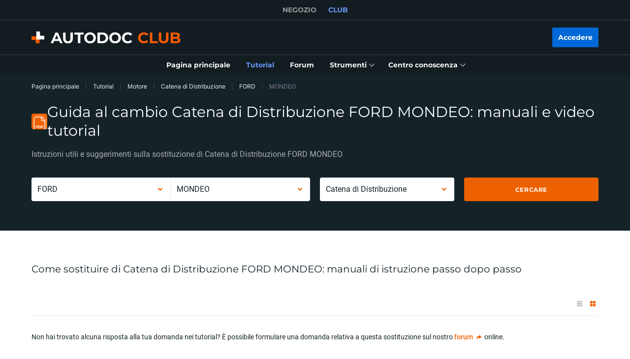

--- FILE ---
content_type: application/javascript; charset=UTF-8
request_url: https://club.auto-doc.it/_nuxt/242.c6dacfb.js
body_size: -250
content:
(window.webpackJsonp=window.webpackJsonp||[]).push([[242,243,244],{2049:function(t,e,n){var r=n(63);r(r.S,"Number",{isNaN:function(t){return t!=t}})},24:function(t,e,n){"use strict";n(2049),n(20),n(53);e.a={computed:{userGmtOffset:function(){return this.$dayjs().utcOffset()/60}},methods:{toUserTime:function(t){var e=arguments.length>1&&void 0!==arguments[1]?arguments[1]:"DD.MM.YYYY HH:mm";return this.$dayjs(1e3*t).format(e)},toUserTimeInTimestamp:function(t){return+this.$dayjs(1e3*t).format("x")},toServerTime:function(t){var e=arguments.length>1&&void 0!==arguments[1]&&arguments[1],n=new Date(t);if(Number.isNaN(n.getMonth())){var r=t.split(/[- :]/);n=new Date(r[0],r[1]-1,r[2],r[3],r[4],r[5])}return e?this.$dayjs(n).unix():this.$dayjs.parseZone(n).unix()}}}}}]);